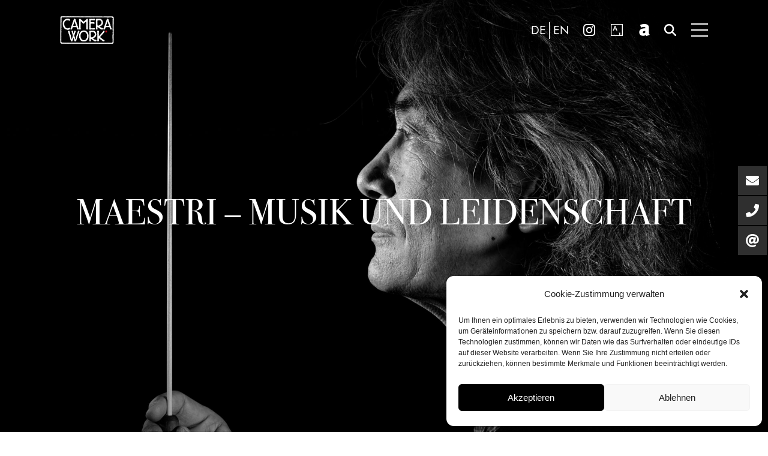

--- FILE ---
content_type: text/html; charset=UTF-8
request_url: https://camerawork.de/en/exhibitions/maestri-musik-und-leidenschaft/
body_size: 13753
content:
<!DOCTYPE html>
<html lang="en">

<head>
    <title>Maestri – Musik und Leidenschaft - CAMERA WORK</title>
    <meta charset="UTF-8">
    <meta name="viewport" content="width=device-width, initial-scale=1">
    <meta name='robots' content='index, follow, max-image-preview:large, max-snippet:-1, max-video-preview:-1' />
<link rel="alternate" href="https://camerawork.de/exhibitions/maestri-musik-und-leidenschaft/" hreflang="de" />
<link rel="alternate" href="https://camerawork.de/en/exhibitions/maestri-musik-und-leidenschaft/" hreflang="en" />

	<!-- This site is optimized with the Yoast SEO plugin v22.9 - https://yoast.com/wordpress/plugins/seo/ -->
	<link rel="canonical" href="https://camerawork.de/en/exhibitions/maestri-musik-und-leidenschaft/" />
	<meta property="og:locale" content="en_US" />
	<meta property="og:locale:alternate" content="de_DE" />
	<meta property="og:type" content="article" />
	<meta property="og:title" content="Maestri – Musik und Leidenschaft - CAMERA WORK" />
	<meta property="og:description" content="The exhibition »Maestri – Musik und Leidenschaft« is an homage to six legendary conductors: Daniel Barenboim, Leonard Bernstein, Herbert von Karajan, Kent Nagano, Sir Simon Rattl, and Christian Thielemann. More than 60 photographs does not only visualize the passion of the world-famous conductors, but also portray the individual characters." />
	<meta property="og:url" content="https://camerawork.de/en/exhibitions/maestri-musik-und-leidenschaft/" />
	<meta property="og:site_name" content="CAMERA WORK" />
	<meta property="article:publisher" content="https://www.facebook.com/cameraworkberlin/" />
	<meta property="article:modified_time" content="2023-11-12T15:25:46+00:00" />
	<meta property="og:image" content="https://camerawork.de/wp-content/uploads/2023/11/Kent-Nagano_Hamburg_2017©Konstantin-Odin-und-WolfgangKoehler-scaled.jpg" />
	<meta property="og:image:width" content="2560" />
	<meta property="og:image:height" content="1920" />
	<meta property="og:image:type" content="image/jpeg" />
	<meta name="twitter:card" content="summary_large_image" />
	<script type="application/ld+json" class="yoast-schema-graph">{"@context":"https://schema.org","@graph":[{"@type":"WebPage","@id":"https://camerawork.de/en/exhibitions/maestri-musik-und-leidenschaft/","url":"https://camerawork.de/en/exhibitions/maestri-musik-und-leidenschaft/","name":"Maestri – Musik und Leidenschaft - CAMERA WORK","isPartOf":{"@id":"https://camerawork.de/en/homepage/#website"},"primaryImageOfPage":{"@id":"https://camerawork.de/en/exhibitions/maestri-musik-und-leidenschaft/#primaryimage"},"image":{"@id":"https://camerawork.de/en/exhibitions/maestri-musik-und-leidenschaft/#primaryimage"},"thumbnailUrl":"https://camerawork.de/wp-content/uploads/2023/11/Kent-Nagano_Hamburg_2017©Konstantin-Odin-und-WolfgangKoehler-scaled.jpg","datePublished":"2018-04-02T11:57:36+00:00","dateModified":"2023-11-12T15:25:46+00:00","breadcrumb":{"@id":"https://camerawork.de/en/exhibitions/maestri-musik-und-leidenschaft/#breadcrumb"},"inLanguage":"en-US","potentialAction":[{"@type":"ReadAction","target":["https://camerawork.de/en/exhibitions/maestri-musik-und-leidenschaft/"]}]},{"@type":"ImageObject","inLanguage":"en-US","@id":"https://camerawork.de/en/exhibitions/maestri-musik-und-leidenschaft/#primaryimage","url":"https://camerawork.de/wp-content/uploads/2023/11/Kent-Nagano_Hamburg_2017©Konstantin-Odin-und-WolfgangKoehler-scaled.jpg","contentUrl":"https://camerawork.de/wp-content/uploads/2023/11/Kent-Nagano_Hamburg_2017©Konstantin-Odin-und-WolfgangKoehler-scaled.jpg","width":2560,"height":1920},{"@type":"BreadcrumbList","@id":"https://camerawork.de/en/exhibitions/maestri-musik-und-leidenschaft/#breadcrumb","itemListElement":[{"@type":"ListItem","position":1,"name":"Startseite","item":"https://camerawork.de/en/homepage/"},{"@type":"ListItem","position":2,"name":"Maestri – Musik und Leidenschaft"}]},{"@type":"WebSite","@id":"https://camerawork.de/en/homepage/#website","url":"https://camerawork.de/en/homepage/","name":"CAMERA WORK","description":"Gallery for Contemporary Photography and Vintage Masterworks","potentialAction":[{"@type":"SearchAction","target":{"@type":"EntryPoint","urlTemplate":"https://camerawork.de/en/homepage/?s={search_term_string}"},"query-input":"required name=search_term_string"}],"inLanguage":"en-US"}]}</script>
	<!-- / Yoast SEO plugin. -->


<link rel="alternate" title="oEmbed (JSON)" type="application/json+oembed" href="https://camerawork.de/wp-json/oembed/1.0/embed?url=https%3A%2F%2Fcamerawork.de%2Fen%2Fexhibitions%2Fmaestri-musik-und-leidenschaft%2F" />
<link rel="alternate" title="oEmbed (XML)" type="text/xml+oembed" href="https://camerawork.de/wp-json/oembed/1.0/embed?url=https%3A%2F%2Fcamerawork.de%2Fen%2Fexhibitions%2Fmaestri-musik-und-leidenschaft%2F&#038;format=xml" />
<style id='wp-img-auto-sizes-contain-inline-css' type='text/css'>
img:is([sizes=auto i],[sizes^="auto," i]){contain-intrinsic-size:3000px 1500px}
/*# sourceURL=wp-img-auto-sizes-contain-inline-css */
</style>
<style id='wp-emoji-styles-inline-css' type='text/css'>

	img.wp-smiley, img.emoji {
		display: inline !important;
		border: none !important;
		box-shadow: none !important;
		height: 1em !important;
		width: 1em !important;
		margin: 0 0.07em !important;
		vertical-align: -0.1em !important;
		background: none !important;
		padding: 0 !important;
	}
/*# sourceURL=wp-emoji-styles-inline-css */
</style>
<style id='wp-block-library-inline-css' type='text/css'>
:root{--wp-block-synced-color:#7a00df;--wp-block-synced-color--rgb:122,0,223;--wp-bound-block-color:var(--wp-block-synced-color);--wp-editor-canvas-background:#ddd;--wp-admin-theme-color:#007cba;--wp-admin-theme-color--rgb:0,124,186;--wp-admin-theme-color-darker-10:#006ba1;--wp-admin-theme-color-darker-10--rgb:0,107,160.5;--wp-admin-theme-color-darker-20:#005a87;--wp-admin-theme-color-darker-20--rgb:0,90,135;--wp-admin-border-width-focus:2px}@media (min-resolution:192dpi){:root{--wp-admin-border-width-focus:1.5px}}.wp-element-button{cursor:pointer}:root .has-very-light-gray-background-color{background-color:#eee}:root .has-very-dark-gray-background-color{background-color:#313131}:root .has-very-light-gray-color{color:#eee}:root .has-very-dark-gray-color{color:#313131}:root .has-vivid-green-cyan-to-vivid-cyan-blue-gradient-background{background:linear-gradient(135deg,#00d084,#0693e3)}:root .has-purple-crush-gradient-background{background:linear-gradient(135deg,#34e2e4,#4721fb 50%,#ab1dfe)}:root .has-hazy-dawn-gradient-background{background:linear-gradient(135deg,#faaca8,#dad0ec)}:root .has-subdued-olive-gradient-background{background:linear-gradient(135deg,#fafae1,#67a671)}:root .has-atomic-cream-gradient-background{background:linear-gradient(135deg,#fdd79a,#004a59)}:root .has-nightshade-gradient-background{background:linear-gradient(135deg,#330968,#31cdcf)}:root .has-midnight-gradient-background{background:linear-gradient(135deg,#020381,#2874fc)}:root{--wp--preset--font-size--normal:16px;--wp--preset--font-size--huge:42px}.has-regular-font-size{font-size:1em}.has-larger-font-size{font-size:2.625em}.has-normal-font-size{font-size:var(--wp--preset--font-size--normal)}.has-huge-font-size{font-size:var(--wp--preset--font-size--huge)}.has-text-align-center{text-align:center}.has-text-align-left{text-align:left}.has-text-align-right{text-align:right}.has-fit-text{white-space:nowrap!important}#end-resizable-editor-section{display:none}.aligncenter{clear:both}.items-justified-left{justify-content:flex-start}.items-justified-center{justify-content:center}.items-justified-right{justify-content:flex-end}.items-justified-space-between{justify-content:space-between}.screen-reader-text{border:0;clip-path:inset(50%);height:1px;margin:-1px;overflow:hidden;padding:0;position:absolute;width:1px;word-wrap:normal!important}.screen-reader-text:focus{background-color:#ddd;clip-path:none;color:#444;display:block;font-size:1em;height:auto;left:5px;line-height:normal;padding:15px 23px 14px;text-decoration:none;top:5px;width:auto;z-index:100000}html :where(.has-border-color){border-style:solid}html :where([style*=border-top-color]){border-top-style:solid}html :where([style*=border-right-color]){border-right-style:solid}html :where([style*=border-bottom-color]){border-bottom-style:solid}html :where([style*=border-left-color]){border-left-style:solid}html :where([style*=border-width]){border-style:solid}html :where([style*=border-top-width]){border-top-style:solid}html :where([style*=border-right-width]){border-right-style:solid}html :where([style*=border-bottom-width]){border-bottom-style:solid}html :where([style*=border-left-width]){border-left-style:solid}html :where(img[class*=wp-image-]){height:auto;max-width:100%}:where(figure){margin:0 0 1em}html :where(.is-position-sticky){--wp-admin--admin-bar--position-offset:var(--wp-admin--admin-bar--height,0px)}@media screen and (max-width:600px){html :where(.is-position-sticky){--wp-admin--admin-bar--position-offset:0px}}

/*# sourceURL=wp-block-library-inline-css */
</style><style id='global-styles-inline-css' type='text/css'>
:root{--wp--preset--aspect-ratio--square: 1;--wp--preset--aspect-ratio--4-3: 4/3;--wp--preset--aspect-ratio--3-4: 3/4;--wp--preset--aspect-ratio--3-2: 3/2;--wp--preset--aspect-ratio--2-3: 2/3;--wp--preset--aspect-ratio--16-9: 16/9;--wp--preset--aspect-ratio--9-16: 9/16;--wp--preset--color--black: #000000;--wp--preset--color--cyan-bluish-gray: #abb8c3;--wp--preset--color--white: #ffffff;--wp--preset--color--pale-pink: #f78da7;--wp--preset--color--vivid-red: #cf2e2e;--wp--preset--color--luminous-vivid-orange: #ff6900;--wp--preset--color--luminous-vivid-amber: #fcb900;--wp--preset--color--light-green-cyan: #7bdcb5;--wp--preset--color--vivid-green-cyan: #00d084;--wp--preset--color--pale-cyan-blue: #8ed1fc;--wp--preset--color--vivid-cyan-blue: #0693e3;--wp--preset--color--vivid-purple: #9b51e0;--wp--preset--gradient--vivid-cyan-blue-to-vivid-purple: linear-gradient(135deg,rgb(6,147,227) 0%,rgb(155,81,224) 100%);--wp--preset--gradient--light-green-cyan-to-vivid-green-cyan: linear-gradient(135deg,rgb(122,220,180) 0%,rgb(0,208,130) 100%);--wp--preset--gradient--luminous-vivid-amber-to-luminous-vivid-orange: linear-gradient(135deg,rgb(252,185,0) 0%,rgb(255,105,0) 100%);--wp--preset--gradient--luminous-vivid-orange-to-vivid-red: linear-gradient(135deg,rgb(255,105,0) 0%,rgb(207,46,46) 100%);--wp--preset--gradient--very-light-gray-to-cyan-bluish-gray: linear-gradient(135deg,rgb(238,238,238) 0%,rgb(169,184,195) 100%);--wp--preset--gradient--cool-to-warm-spectrum: linear-gradient(135deg,rgb(74,234,220) 0%,rgb(151,120,209) 20%,rgb(207,42,186) 40%,rgb(238,44,130) 60%,rgb(251,105,98) 80%,rgb(254,248,76) 100%);--wp--preset--gradient--blush-light-purple: linear-gradient(135deg,rgb(255,206,236) 0%,rgb(152,150,240) 100%);--wp--preset--gradient--blush-bordeaux: linear-gradient(135deg,rgb(254,205,165) 0%,rgb(254,45,45) 50%,rgb(107,0,62) 100%);--wp--preset--gradient--luminous-dusk: linear-gradient(135deg,rgb(255,203,112) 0%,rgb(199,81,192) 50%,rgb(65,88,208) 100%);--wp--preset--gradient--pale-ocean: linear-gradient(135deg,rgb(255,245,203) 0%,rgb(182,227,212) 50%,rgb(51,167,181) 100%);--wp--preset--gradient--electric-grass: linear-gradient(135deg,rgb(202,248,128) 0%,rgb(113,206,126) 100%);--wp--preset--gradient--midnight: linear-gradient(135deg,rgb(2,3,129) 0%,rgb(40,116,252) 100%);--wp--preset--font-size--small: 13px;--wp--preset--font-size--medium: 20px;--wp--preset--font-size--large: 36px;--wp--preset--font-size--x-large: 42px;--wp--preset--spacing--20: 0.44rem;--wp--preset--spacing--30: 0.67rem;--wp--preset--spacing--40: 1rem;--wp--preset--spacing--50: 1.5rem;--wp--preset--spacing--60: 2.25rem;--wp--preset--spacing--70: 3.38rem;--wp--preset--spacing--80: 5.06rem;--wp--preset--shadow--natural: 6px 6px 9px rgba(0, 0, 0, 0.2);--wp--preset--shadow--deep: 12px 12px 50px rgba(0, 0, 0, 0.4);--wp--preset--shadow--sharp: 6px 6px 0px rgba(0, 0, 0, 0.2);--wp--preset--shadow--outlined: 6px 6px 0px -3px rgb(255, 255, 255), 6px 6px rgb(0, 0, 0);--wp--preset--shadow--crisp: 6px 6px 0px rgb(0, 0, 0);}:where(.is-layout-flex){gap: 0.5em;}:where(.is-layout-grid){gap: 0.5em;}body .is-layout-flex{display: flex;}.is-layout-flex{flex-wrap: wrap;align-items: center;}.is-layout-flex > :is(*, div){margin: 0;}body .is-layout-grid{display: grid;}.is-layout-grid > :is(*, div){margin: 0;}:where(.wp-block-columns.is-layout-flex){gap: 2em;}:where(.wp-block-columns.is-layout-grid){gap: 2em;}:where(.wp-block-post-template.is-layout-flex){gap: 1.25em;}:where(.wp-block-post-template.is-layout-grid){gap: 1.25em;}.has-black-color{color: var(--wp--preset--color--black) !important;}.has-cyan-bluish-gray-color{color: var(--wp--preset--color--cyan-bluish-gray) !important;}.has-white-color{color: var(--wp--preset--color--white) !important;}.has-pale-pink-color{color: var(--wp--preset--color--pale-pink) !important;}.has-vivid-red-color{color: var(--wp--preset--color--vivid-red) !important;}.has-luminous-vivid-orange-color{color: var(--wp--preset--color--luminous-vivid-orange) !important;}.has-luminous-vivid-amber-color{color: var(--wp--preset--color--luminous-vivid-amber) !important;}.has-light-green-cyan-color{color: var(--wp--preset--color--light-green-cyan) !important;}.has-vivid-green-cyan-color{color: var(--wp--preset--color--vivid-green-cyan) !important;}.has-pale-cyan-blue-color{color: var(--wp--preset--color--pale-cyan-blue) !important;}.has-vivid-cyan-blue-color{color: var(--wp--preset--color--vivid-cyan-blue) !important;}.has-vivid-purple-color{color: var(--wp--preset--color--vivid-purple) !important;}.has-black-background-color{background-color: var(--wp--preset--color--black) !important;}.has-cyan-bluish-gray-background-color{background-color: var(--wp--preset--color--cyan-bluish-gray) !important;}.has-white-background-color{background-color: var(--wp--preset--color--white) !important;}.has-pale-pink-background-color{background-color: var(--wp--preset--color--pale-pink) !important;}.has-vivid-red-background-color{background-color: var(--wp--preset--color--vivid-red) !important;}.has-luminous-vivid-orange-background-color{background-color: var(--wp--preset--color--luminous-vivid-orange) !important;}.has-luminous-vivid-amber-background-color{background-color: var(--wp--preset--color--luminous-vivid-amber) !important;}.has-light-green-cyan-background-color{background-color: var(--wp--preset--color--light-green-cyan) !important;}.has-vivid-green-cyan-background-color{background-color: var(--wp--preset--color--vivid-green-cyan) !important;}.has-pale-cyan-blue-background-color{background-color: var(--wp--preset--color--pale-cyan-blue) !important;}.has-vivid-cyan-blue-background-color{background-color: var(--wp--preset--color--vivid-cyan-blue) !important;}.has-vivid-purple-background-color{background-color: var(--wp--preset--color--vivid-purple) !important;}.has-black-border-color{border-color: var(--wp--preset--color--black) !important;}.has-cyan-bluish-gray-border-color{border-color: var(--wp--preset--color--cyan-bluish-gray) !important;}.has-white-border-color{border-color: var(--wp--preset--color--white) !important;}.has-pale-pink-border-color{border-color: var(--wp--preset--color--pale-pink) !important;}.has-vivid-red-border-color{border-color: var(--wp--preset--color--vivid-red) !important;}.has-luminous-vivid-orange-border-color{border-color: var(--wp--preset--color--luminous-vivid-orange) !important;}.has-luminous-vivid-amber-border-color{border-color: var(--wp--preset--color--luminous-vivid-amber) !important;}.has-light-green-cyan-border-color{border-color: var(--wp--preset--color--light-green-cyan) !important;}.has-vivid-green-cyan-border-color{border-color: var(--wp--preset--color--vivid-green-cyan) !important;}.has-pale-cyan-blue-border-color{border-color: var(--wp--preset--color--pale-cyan-blue) !important;}.has-vivid-cyan-blue-border-color{border-color: var(--wp--preset--color--vivid-cyan-blue) !important;}.has-vivid-purple-border-color{border-color: var(--wp--preset--color--vivid-purple) !important;}.has-vivid-cyan-blue-to-vivid-purple-gradient-background{background: var(--wp--preset--gradient--vivid-cyan-blue-to-vivid-purple) !important;}.has-light-green-cyan-to-vivid-green-cyan-gradient-background{background: var(--wp--preset--gradient--light-green-cyan-to-vivid-green-cyan) !important;}.has-luminous-vivid-amber-to-luminous-vivid-orange-gradient-background{background: var(--wp--preset--gradient--luminous-vivid-amber-to-luminous-vivid-orange) !important;}.has-luminous-vivid-orange-to-vivid-red-gradient-background{background: var(--wp--preset--gradient--luminous-vivid-orange-to-vivid-red) !important;}.has-very-light-gray-to-cyan-bluish-gray-gradient-background{background: var(--wp--preset--gradient--very-light-gray-to-cyan-bluish-gray) !important;}.has-cool-to-warm-spectrum-gradient-background{background: var(--wp--preset--gradient--cool-to-warm-spectrum) !important;}.has-blush-light-purple-gradient-background{background: var(--wp--preset--gradient--blush-light-purple) !important;}.has-blush-bordeaux-gradient-background{background: var(--wp--preset--gradient--blush-bordeaux) !important;}.has-luminous-dusk-gradient-background{background: var(--wp--preset--gradient--luminous-dusk) !important;}.has-pale-ocean-gradient-background{background: var(--wp--preset--gradient--pale-ocean) !important;}.has-electric-grass-gradient-background{background: var(--wp--preset--gradient--electric-grass) !important;}.has-midnight-gradient-background{background: var(--wp--preset--gradient--midnight) !important;}.has-small-font-size{font-size: var(--wp--preset--font-size--small) !important;}.has-medium-font-size{font-size: var(--wp--preset--font-size--medium) !important;}.has-large-font-size{font-size: var(--wp--preset--font-size--large) !important;}.has-x-large-font-size{font-size: var(--wp--preset--font-size--x-large) !important;}
/*# sourceURL=global-styles-inline-css */
</style>

<style id='classic-theme-styles-inline-css' type='text/css'>
/*! This file is auto-generated */
.wp-block-button__link{color:#fff;background-color:#32373c;border-radius:9999px;box-shadow:none;text-decoration:none;padding:calc(.667em + 2px) calc(1.333em + 2px);font-size:1.125em}.wp-block-file__button{background:#32373c;color:#fff;text-decoration:none}
/*# sourceURL=/wp-includes/css/classic-themes.min.css */
</style>
<link rel='stylesheet' id='email-collector-public-css' href='https://camerawork.de/wp-content/plugins/email-collector2025-v12/public/css/email-collector-public.css?ver=1.0.0' type='text/css' media='all' />
<link rel='stylesheet' id='select2-css' href='https://camerawork.de/wp-content/plugins/email-collector2025-v12/public/css/select2.min.css?ver=4.1.0-rc.0' type='text/css' media='all' />
<link rel='stylesheet' id='cmplz-general-css' href='https://camerawork.de/wp-content/plugins/complianz-gdpr/assets/css/cookieblocker.min.css?ver=6.5.6' type='text/css' media='all' />
<script type="text/javascript" src="https://camerawork.de/wp-includes/js/jquery/jquery.min.js?ver=3.7.1" id="jquery-core-js"></script>
<script type="text/javascript" src="https://camerawork.de/wp-includes/js/jquery/jquery-migrate.min.js?ver=3.4.1" id="jquery-migrate-js"></script>
<script type="text/javascript" id="email-collector-public-js-extra">
/* <![CDATA[ */
var email_collector = {"ajax_url":"https://camerawork.de/wp-admin/admin-ajax.php","nonce":"aa69e537fc","messages":{"required":"This field is required.","invalid_email":"Invalid email address.","success":"Thank you, your data has been submitted!","error":"An error occurred. Please try again."}};
//# sourceURL=email-collector-public-js-extra
/* ]]> */
</script>
<script type="text/javascript" src="https://camerawork.de/wp-content/plugins/email-collector2025-v12/public/js/email-collector-public.js?ver=1.0.0" id="email-collector-public-js"></script>
<script type="text/javascript" src="https://camerawork.de/wp-content/plugins/email-collector2025-v12/public/js/select2.min.js?ver=4.1.0-rc.0" id="select2-js"></script>
<link rel="https://api.w.org/" href="https://camerawork.de/wp-json/" /><link rel="EditURI" type="application/rsd+xml" title="RSD" href="https://camerawork.de/xmlrpc.php?rsd" />
<meta name="generator" content="WordPress 6.9" />
<link rel='shortlink' href='https://camerawork.de/?p=14667' />
<style>.cmplz-hidden{display:none!important;}</style>	<link rel="apple-touch-icon" sizes="180x180" href="https://camerawork.de/wp-content/themes/camerawork23/images/favicons/apple-touch-icon.png?v=2">
	<link rel="icon" type="image/png" sizes="32x32" href="https://camerawork.de/wp-content/themes/camerawork23/images/favicons/favicon-32x32.png?v=2">
	<link rel="icon" type="image/png" sizes="16x16" href="https://camerawork.de/wp-content/themes/camerawork23/images/favicons/favicon-16x16.png?v=2">
	<link rel="manifest" href="https://camerawork.de/wp-content/themes/camerawork23/images/favicons/site.webmanifest?v=2">
	<link rel="mask-icon" href="https://camerawork.de/wp-content/themes/camerawork23/images/favicons/safari-pinned-tab.svg?v=2" color="#5bbad5">
	<link rel="shortcut icon" href="https://camerawork.de/wp-content/themes/camerawork23/images/favicons/favicon.ico?v=2">
	<meta name="msapplication-TileColor" content="#da532c">
	<meta name="theme-color" content="#ffffff">
    <link href="https://camerawork.de/wp-content/themes/camerawork23/lib/owlcarousel/assets/owl.carousel.min.css"
        rel='stylesheet' type='text/css' />
    <link href="https://camerawork.de/wp-content/themes/camerawork23/lib/font-awesome/font_awesome.min.css" rel='stylesheet'
        type='text/css' />
    <link href="https://camerawork.de/wp-content/themes/camerawork23/style.css" rel='stylesheet' type='text/css' />
    <link href="https://camerawork.de/wp-content/themes/camerawork23/css/add.css" rel='stylesheet' type='text/css' />
    <script src="https://camerawork.de/wp-content/themes/camerawork23/js/jquery.js"></script>
    <script src="https://camerawork.de/wp-content/themes/camerawork23/js/camerawork-functions.js"></script>
    <script src="https://camerawork.de/wp-content/themes/camerawork23/lib/owlcarousel/owl.carousel.min.js"></script>
    <script src="https://camerawork.de/wp-content/themes/camerawork23/lib/jquery-visible/jquery.visible.min.js"></script>

</head>

<body data-cmplz=1 class="wp-singular exhibitions-template-default single single-exhibitions postid-14667 wp-theme-camerawork23">
        <header class="style-light nav-down top">
        <div id="header">
            <div class="container-fluid">
                <div class="row">
                    <div class="col-md-12">
                        <a href="https://camerawork.de/en" title="CAMERA WORK">
                            <div class="logo"></div>
                        </a>
                        <div class="right">
                            <div id="naviBtn">
                                <span class="line one"></span>
                                <span class="line two"></span>
                                <span class="line three"></span>
                            </div>
                            <div class="so">
                                <div class="menu-so-navigation-container">
                                    <ul id="menu-so-navigation" class="menu">
                                        <li class="in menu-item menu-item-type-custom menu-item-object-custom">
                                            <a target="_blank" rel="noopener"
                                                href="https://www.instagram.com/cameraworkgallery/">Instagram</a></li>
                                        <li class="artsy menu-item menu-item-type-custom menu-item-object-custom">
                                            <a target="_blank" rel="noopener"
                                                href="https://www.artsy.net/partner/camera-work">Artsy</a></li>
                                        <li class="artnet menu-item menu-item-type-custom menu-item-object-custom">
                                            <a target="_blank" rel="noopener" href="https://www.artnet.de/galerien/camera-work/">artnet</a></li>
                                        <li class="suche menu-item menu-item-type-custom menu-item-object-custom">
                                            <a href="#">Suche</a></li>
                                    </ul>
                                </div>
                            </div>
                            <div class="lang">
                                                                <a rel=”nofollow” href="https://camerawork.de/exhibitions/maestri-musik-und-leidenschaft/"
                                    class="">DE</a>
                                <div class="trenner"></div>
                                <a rel=”nofollow” href="https://camerawork.de/en/exhibitions/maestri-musik-und-leidenschaft/"
                                    class="active">EN</a>
                            </div>
                        </div>
                    </div>
                </div>
            </div>
        </div>
    </header>

    <!-- Suche -->
    <div id="suche-overlay">
        <form action="https://camerawork.de/en/" method="get" autocomplete="off">
            <input title="Search" autofocus="" type="text" id="query" name="s" placeholder="Search">
            <button type="submit">
                <!--korrekte input label und accessibility später nicht vergessen! && disable scroll && autofocus aufs input field -->
                <svg width="37" height="27" viewBox="0 0 37 27" fill="none" xmlns="http://www.w3.org/2000/svg">
                    <path fill-rule="evenodd" clip-rule="evenodd"
                        d="M33.6893 13.9571H0V12.4571H33.6893L22.4697 1.23742L23.5303 0.176758L36.0303 12.6768L36.5607 13.2071L36.0303 13.7374L23.5303 26.2374L22.4697 25.1768L33.6893 13.9571Z"
                        fill="white"></path>
                </svg>

            </button>
        </form>
    </div>

    <!-- POPUP MODAL SYSTEM -->
    
<div id="popup-form-overlay">
    <div class="popup-box" id="newsletter">
        <div
            style="background-image:url('https://camerawork.de/wp-content/uploads/2024/01/newsletter-min.jpg');">
        </div>
        <div class="content">
            <h3>CAMERA WORK GALLERY COLLECTORS MAILING LIST</h3>
            <div class="text">
                <p>Subscribe to our Collectors Mailing List to receive invitations to exclusive events, information about our artists and exhibitions as well as exclusive artwork releases.</p>
                <p></p>
                <form method="post" action="" class="sendme">
                    <input type="hidden" name="newsletter" value="1">
                    <input type="hidden" name="userlang" value="en">
                    Prefered Language:                    <div class="fullwidth">
                        <label for="lang_de" style="margin-right: 20px;">
                            <input type="radio" name="lang" id="lang_de-popup" value="DE" style="clear: both;"
                                class="radio">&nbsp;DE
                        </label>
                        <label for="lang_en">
                            <input type="radio" name="lang" id="lang_en-popup" value="EN" class="radio">&nbsp;ENG
                        </label>
                    </div>
                    <input type="text" placeholder="Your First Name" name="firstname" id="firstname-popup">
                    <input type="text" placeholder="Your Last Name" name="lastname" id="lastname-popup">
                    <input type="text" placeholder="Your E-Mail" name="email" id="email-popup">
                    <div class="success">
                    </div>
                    <div class="neuer-button" style="padding-top: 40px;">
                        <a href="#">Send</a>
                    </div>
                </form>
            </div>
        </div>
    </div>
    <div class="popup-box" id="exposeanfrage">
        <div class="content">
            <h3>
                
            Price list: Maestri – Musik und Leidenschaft
            </h3>
            <div class="text">
                <form method="post" action="" class="sendme">
                <input type="hidden" name="target_email" value="sales@camerawork.de">
                <input type="hidden" name="userlang" value="en">
                    <input type="hidden" name="subject" value="Price list: Maestri – Musik und Leidenschaft">
                    <input type="text" placeholder="Your name" name="name" id="lastname-popup">
                    <input type="text" placeholder="Country" name="kundeland" id="land-popup">
                    <input type="text" placeholder="Your email address" name="email" id="email-popup">
                    <textarea name="message" id="message" cols="" rows="7">Hello,

Please send me the full list of works from the exhibition »Maestri – Musik und Leidenschaft«.

Best regards,</textarea>
                    <div class="success">
                    </div>
                    <div class="neuer-button" style="padding-top: 40px;">
                        <a href="#">Send</a>
                    </div>
                </form>
            </div>
        </div>
    </div>
</div>

<style>

    /* width */
    textarea::-webkit-scrollbar {
    width: 10px;
    }

    /* Track */
    textarea::-webkit-scrollbar-track {
    background: #f1f1f1; 
    }
    
    /* Handle */
    textarea::-webkit-scrollbar-thumb {
    background: #888; 
    }

    /* Handle on hover */
    textarea::-webkit-scrollbar-thumb:hover {
    background: #555; 
    }
</style>
    <div id="navigation-overlay">
        <div id="navigation">
            <div class="close">
                <svg viewBox="0 0 80 80" width="40" height="40" xmlns="http://www.w3.org/2000/svg"
                    xmlns:svg="http://www.w3.org/2000/svg" enable-background="new 0 0 80 80" version="1.1"
                    xml:space="preserve">
                    <style type="text/css">
                        .st0 {
                            fill: none;
                            stroke: #000000;
                            stroke-width: 4;
                            stroke-miterlimit: 10;
                        }
                    </style>
                    <g class="layer">
                        <line class="st0" id="svg_1" x1="8.4" x2="70.6" y1="8.4" y2="70.6" />
                        <line class="st0" id="svg_2" x1="70.6" x2="8.4" y1="8.4" y2="70.6" />
                    </g>
                </svg>
            </div>
            <div class="main-menu-container"><ul id="main-menu" class="menu"><li id="menu-item-14508" class="menu-item menu-item-type-post_type menu-item-object-page menu-item-14508"><a href="https://camerawork.de/en/camera-work/">Camera Work</a></li>
<li id="menu-item-15713" class="menu-item menu-item-type-post_type menu-item-object-page menu-item-15713"><a href="https://camerawork.de/en/artists/">Artists</a></li>
<li id="menu-item-14506" class="menu-item menu-item-type-post_type menu-item-object-page menu-item-14506"><a href="https://camerawork.de/en/exhibitions/">Exhibitions</a></li>
<li id="menu-item-14505" class="menu-item menu-item-type-post_type menu-item-object-page menu-item-14505"><a href="https://camerawork.de/en/art-fairs/">Art Fairs</a></li>
<li id="menu-item-14950" class="menu-item menu-item-type-post_type menu-item-object-page menu-item-14950"><a href="https://camerawork.de/en/virtual-gallery/">Virtual Gallery</a></li>
<li id="menu-item-17969" class="menu-item menu-item-type-post_type menu-item-object-page menu-item-17969"><a href="https://camerawork.de/en/exclusive-services/">Exclusive Services</a></li>
<li id="menu-item-14512" class="menu-item menu-item-type-post_type menu-item-object-page menu-item-14512"><a href="https://camerawork.de/en/journal/">Journal</a></li>
<li id="menu-item-14714" class="menu-item menu-item-type-post_type menu-item-object-page menu-item-14714"><a href="https://camerawork.de/en/private-area/">Private Area</a></li>
<li id="menu-item-14510" class="menu-item menu-item-type-post_type menu-item-object-page menu-item-14510"><a href="https://camerawork.de/en/contact/">Contact</a></li>
</ul></div>        </div>
    </div>

    <div class="float-menu">
        <ul>
            <li class="float-menu-item">
                <a href="#" class="click-to-newsletter" target="_self">
                    <div class="icon"><i class="fas fa-envelope"></i></div>
                    <div class="label">Subcribe to Newsletter</div>
                </a>
            </li>
            <li class="float-menu-item">
                <a href="tel:+490303100776" target="_self">
                    <div class="icon"><i class="fas fa-phone"></i></div>
                    <div class="label">Give us a call</div>
                </a>
            </li>
			<li class="float-menu-item">
                <a href="mailto:sales@camerawork.de" target="_self">
                    <div class="icon"><i class="fas fa-at"></i></div>
                    <div class="label">Write us an email</div>
                </a>
            </li>
        </ul>
    </div>
    
    <div id="main-content" class="light"><div class="fullscreen-image" style="background-image: url('https://camerawork.de/wp-content/uploads/2023/11/Kent-Nagano_Hamburg_2017©Konstantin-Odin-und-WolfgangKoehler-1920x1080.jpg');">

            <div class="fullscreen-overlay">
        </div>
    
    <div class="fullscreen-text-overlay  fade-out-up-on-scroll fade-in-down">
        <h1 style="">Maestri – Musik und Leidenschaft</h1>
            </div>


</div>
    <div class="page-content fade-in-on-start">

        <!-- date exhibition -->
                    <h3 class="date">15.06.2019 – 10.08.2019</h3>
        
        <p>The exhibition »Maestri – Musik und Leidenschaft« is an homage to six legendary conductors: Daniel Barenboim, Leonard Bernstein, Herbert von Karajan, Kent Nagano, Sir Simon Rattl, and Christian Thielemann. More than 60 photographs does not only visualize the passion of the world-famous conductors, but also portray the individual characters.</p>

        <!-- journal details  -->
        
        <!-- expose button -->
        
        <a href="#" class="click-to-expose">
        
            <div class="expose-button" style="margin-top: 55px;">

                Price list
            </div>

        </a>

    </div>


<!-- AKKORDEONS -->

<div class="page-content akkordeons">

                        
            
<style>
    @media screen and (max-width: 768px) {

        .withpadding {
            width: 100%;
        }

    }
</style>
                                
                <div class="accordion_wrap">
        <div class="accordion_title fade-in-up-on-scroll">
            Exhibited artists<i class="fa fa-solid fa-chevron-down"></i>
        </div>
        <div class="accordion_content">

            
                <div>
                    <p>Dieter Blum<br />
Felix Broede<br />
Arthur Elgort<br />
Milton H. Greene<br />
Mat Hennek<br />
Lois Lammerhuber<br />
Siegfried Lauterwasser<br />
Robert Lebeck<br />
Suzie Maeder<br />
Konstantin Odin and Wolfgang Köhler<br />
Jim Rakete<br />
Herb Ritts<br />
Thomas R. Seiler<br />
Steve J. Sherman</p>
                </div>

            
        </div>
    </div>

<style>
    @media screen and (max-width: 768px) {

        .withpadding {
            width: 100%;
        }

    }
</style>
                                
            
<style>
    @media screen and (max-width: 768px) {

        .withpadding {
            width: 100%;
        }

    }
</style>
                                
            
<style>
    @media screen and (max-width: 768px) {

        .withpadding {
            width: 100%;
        }

    }
</style>
                                
            
<style>
    @media screen and (max-width: 768px) {

        .withpadding {
            width: 100%;
        }

    }
</style>
                                
            
<style>
    @media screen and (max-width: 768px) {

        .withpadding {
            width: 100%;
        }

    }
</style>
                                
            
<style>
    @media screen and (max-width: 768px) {

        .withpadding {
            width: 100%;
        }

    }
</style>
            
</div>


<!-- artwork slider -->

<style>

    .page-content h1, .page-content h2, .page-content h3 {
        margin-bottom: 25px;
    }

    #main-content a.click-to-expose {
        margin: 0 auto;
        display: table;
    }

</style>

</div>

<div id="nl-popup">
    <div class="close-nl-popup">
        <svg viewBox="0 0 80 80" width="30" height="30" xmlns="http://www.w3.org/2000/svg"
            xmlns:svg="http://www.w3.org/2000/svg" enable-background="new 0 0 80 80" version="1.1"
            xml:space="preserve">
            <style type="text/css">
                .st0 {
                    fill: none;
                    stroke: #999999;
                    stroke-width: 3;
                    stroke-miterlimit: 10;
                }
            </style>
            <g class="layer">
                <line class="st0" id="svg_1" x1="8.4" x2="50.6" y1="8.4" y2="50.6" />
                <line class="st0" id="svg_2" x1="50.6" x2="8.4" y1="8.4" y2="50.6" />
            </g>
        </svg>
    </div>
    <div class="neuer-button">
        <a href="#" class="click-to-newsletter">Subscribe to newsletter</a>
    </div>
    <p>
        Our CAMERA WORK Collectors Mailing regularly informs you about our exhibitions, artists, and exclusive works.    </p>
</div>
<footer id="footer">
    <div class="flex-container">
        <div class="inner-flex-container">
            <div class="footer-element">
                <h4 class="widget-title">CAMERA WORK GALLERY</h4>
                <div class="textwidget custom-html-widget">
                    <p>Kantstrasse 149<br>
                        10623 Berlin<br></p>
                </div>
            </div>
            <div class="footer-element">
                <h4 class="widget-title">OPENING HOURS</h4>
                <div class="textwidget custom-html-widget">
                    <p>Tuesday to Saturday<br>
                    11 a.m. to 6 p.m.<br></p>
                </div>
            </div>
        </div>
        <div class="inner-flex-container">
            <div class="footer-element">
                <h4 class="widget-title">CONTACT</h4>
                <div class="textwidget custom-html-widget">
                    <p>
                        <a href="mailto:info@camerawork.de">info@camerawork.de</a><br>
                        <a href="tel:+49303100776">+49 (0)30 3100776</a><br></p>
                </div>
            </div>
            <div class="footer-element"> <div class="footer-menu-container"><ul id="footer-menu" class="menu"><li id="menu-item-14482" class="menu-item menu-item-type-custom menu-item-object-custom menu-item-14482"><a href="https://www.instagram.com/cameraworkgallery/?hl=de">Instagram</a></li>
<li id="menu-item-14955" class="menu-item menu-item-type-post_type menu-item-object-page menu-item-14955"><a href="https://camerawork.de/impressum/">Impressum</a></li>
<li id="menu-item-14957" class="menu-item menu-item-type-post_type menu-item-object-page menu-item-14957"><a href="https://camerawork.de/impressum/">Datenschutz</a></li>
</ul></div></div>
        </div>
    </div>
</footer>

<script>
    // Hide Header on on scroll down
    var didScroll;
    var lastScrollTop = 0;
    var delta = 5;
    var navbarHeight = $('header').outerHeight();

    $(window).scroll(function (event) {
        hasScrolled();
    });

    function hasScrolled() {
        var st = $(this).scrollTop();

        // Make sure they scroll more than delta
        if (Math.abs(lastScrollTop - st) <= delta)
            return;

        // If they scrolled down and are past the navbar, add class .nav-up.
        // This is necessary so you never see what is "behind" the navbar.
        if (st > lastScrollTop && st > navbarHeight) {
            // Scroll Down
            $('header').removeClass('nav-down').addClass('nav-up');
        } else {
            // Scroll Up
            if (st + $(window).height() < $(document).height() && !$('.artist-slider').visible( true )) {
                $('header').removeClass('nav-up').addClass('nav-down');
            }
        }
        if (st <= 100) {
            $('header').addClass('top');
        } else {
            $('header').removeClass('top');
        }
        lastScrollTop = st;
    }
</script>
<script type="speculationrules">
{"prefetch":[{"source":"document","where":{"and":[{"href_matches":"/*"},{"not":{"href_matches":["/wp-*.php","/wp-admin/*","/wp-content/uploads/*","/wp-content/*","/wp-content/plugins/*","/wp-content/themes/camerawork23/*","/*\\?(.+)"]}},{"not":{"selector_matches":"a[rel~=\"nofollow\"]"}},{"not":{"selector_matches":".no-prefetch, .no-prefetch a"}}]},"eagerness":"conservative"}]}
</script>

<!-- Consent Management powered by Complianz | GDPR/CCPA Cookie Consent https://wordpress.org/plugins/complianz-gdpr -->
<div id="cmplz-cookiebanner-container"><div class="cmplz-cookiebanner cmplz-hidden banner-1 optin cmplz-bottom-right cmplz-categories-type-no" aria-modal="true" data-nosnippet="true" role="dialog" aria-live="polite" aria-labelledby="cmplz-header-1-optin" aria-describedby="cmplz-message-1-optin">
	<div class="cmplz-header">
		<div class="cmplz-logo"></div>
		<div class="cmplz-title" id="cmplz-header-1-optin">Cookie-Zustimmung verwalten</div>
		<div class="cmplz-close" tabindex="0" role="button" aria-label="close-dialog">
			<svg aria-hidden="true" focusable="false" data-prefix="fas" data-icon="times" class="svg-inline--fa fa-times fa-w-11" role="img" xmlns="http://www.w3.org/2000/svg" viewBox="0 0 352 512"><path fill="currentColor" d="M242.72 256l100.07-100.07c12.28-12.28 12.28-32.19 0-44.48l-22.24-22.24c-12.28-12.28-32.19-12.28-44.48 0L176 189.28 75.93 89.21c-12.28-12.28-32.19-12.28-44.48 0L9.21 111.45c-12.28 12.28-12.28 32.19 0 44.48L109.28 256 9.21 356.07c-12.28 12.28-12.28 32.19 0 44.48l22.24 22.24c12.28 12.28 32.2 12.28 44.48 0L176 322.72l100.07 100.07c12.28 12.28 32.2 12.28 44.48 0l22.24-22.24c12.28-12.28 12.28-32.19 0-44.48L242.72 256z"></path></svg>
		</div>
	</div>

	<div class="cmplz-divider cmplz-divider-header"></div>
	<div class="cmplz-body">
		<div class="cmplz-message" id="cmplz-message-1-optin">Um Ihnen ein optimales Erlebnis zu bieten, verwenden wir Technologien wie Cookies, um Geräteinformationen zu speichern bzw. darauf zuzugreifen. Wenn Sie diesen Technologien zustimmen, können wir Daten wie das Surfverhalten oder eindeutige IDs auf dieser Website verarbeiten. Wenn Sie Ihre Zustimmung nicht erteilen oder zurückziehen, können bestimmte Merkmale und Funktionen beeinträchtigt werden.</div>
		<!-- categories start -->
		<div class="cmplz-categories">
			<details class="cmplz-category cmplz-functional" >
				<summary>
						<span class="cmplz-category-header">
							<span class="cmplz-category-title">Funktional</span>
							<span class='cmplz-always-active'>
								<span class="cmplz-banner-checkbox">
									<input type="checkbox"
										   id="cmplz-functional-optin"
										   data-category="cmplz_functional"
										   class="cmplz-consent-checkbox cmplz-functional"
										   size="40"
										   value="1"/>
									<label class="cmplz-label" for="cmplz-functional-optin" tabindex="0"><span class="screen-reader-text">Funktional</span></label>
								</span>
								Always active							</span>
							<span class="cmplz-icon cmplz-open">
								<svg xmlns="http://www.w3.org/2000/svg" viewBox="0 0 448 512"  height="18" ><path d="M224 416c-8.188 0-16.38-3.125-22.62-9.375l-192-192c-12.5-12.5-12.5-32.75 0-45.25s32.75-12.5 45.25 0L224 338.8l169.4-169.4c12.5-12.5 32.75-12.5 45.25 0s12.5 32.75 0 45.25l-192 192C240.4 412.9 232.2 416 224 416z"/></svg>
							</span>
						</span>
				</summary>
				<div class="cmplz-description">
					<span class="cmplz-description-functional">Der Zugriff oder die technische Speicherung ist unbedingt für den rechtmäßigen Zweck erforderlich, um die Nutzung eines bestimmten Dienstes zu ermöglichen, der vom Abonnenten oder Nutzer ausdrücklich angefordert wurde, oder für den alleinigen Zweck der Übertragung einer Nachricht über ein elektronisches Kommunikationsnetz.</span>
				</div>
			</details>

			<details class="cmplz-category cmplz-preferences" >
				<summary>
						<span class="cmplz-category-header">
							<span class="cmplz-category-title">Preferences</span>
							<span class="cmplz-banner-checkbox">
								<input type="checkbox"
									   id="cmplz-preferences-optin"
									   data-category="cmplz_preferences"
									   class="cmplz-consent-checkbox cmplz-preferences"
									   size="40"
									   value="1"/>
								<label class="cmplz-label" for="cmplz-preferences-optin" tabindex="0"><span class="screen-reader-text">Preferences</span></label>
							</span>
							<span class="cmplz-icon cmplz-open">
								<svg xmlns="http://www.w3.org/2000/svg" viewBox="0 0 448 512"  height="18" ><path d="M224 416c-8.188 0-16.38-3.125-22.62-9.375l-192-192c-12.5-12.5-12.5-32.75 0-45.25s32.75-12.5 45.25 0L224 338.8l169.4-169.4c12.5-12.5 32.75-12.5 45.25 0s12.5 32.75 0 45.25l-192 192C240.4 412.9 232.2 416 224 416z"/></svg>
							</span>
						</span>
				</summary>
				<div class="cmplz-description">
					<span class="cmplz-description-preferences">The technical storage or access is necessary for the legitimate purpose of storing preferences that are not requested by the subscriber or user.</span>
				</div>
			</details>

			<details class="cmplz-category cmplz-statistics" >
				<summary>
						<span class="cmplz-category-header">
							<span class="cmplz-category-title">Statistiken</span>
							<span class="cmplz-banner-checkbox">
								<input type="checkbox"
									   id="cmplz-statistics-optin"
									   data-category="cmplz_statistics"
									   class="cmplz-consent-checkbox cmplz-statistics"
									   size="40"
									   value="1"/>
								<label class="cmplz-label" for="cmplz-statistics-optin" tabindex="0"><span class="screen-reader-text">Statistiken</span></label>
							</span>
							<span class="cmplz-icon cmplz-open">
								<svg xmlns="http://www.w3.org/2000/svg" viewBox="0 0 448 512"  height="18" ><path d="M224 416c-8.188 0-16.38-3.125-22.62-9.375l-192-192c-12.5-12.5-12.5-32.75 0-45.25s32.75-12.5 45.25 0L224 338.8l169.4-169.4c12.5-12.5 32.75-12.5 45.25 0s12.5 32.75 0 45.25l-192 192C240.4 412.9 232.2 416 224 416z"/></svg>
							</span>
						</span>
				</summary>
				<div class="cmplz-description">
					<span class="cmplz-description-statistics">The technical storage or access that is used exclusively for statistical purposes.</span>
					<span class="cmplz-description-statistics-anonymous">Die technische Speicherung oder der Zugriff, der ausschließlich zu anonymen statistischen Zwecken verwendet wird. Ohne eine Aufforderung, die freiwillige Zustimmung Ihres Internetdienstanbieters oder zusätzliche Aufzeichnungen von Dritten können die zu diesem Zweck gespeicherten oder abgerufenen Informationen allein in der Regel nicht zu Ihrer Identifizierung verwendet werden.</span>
				</div>
			</details>
			<details class="cmplz-category cmplz-marketing" >
				<summary>
						<span class="cmplz-category-header">
							<span class="cmplz-category-title">Marketing</span>
							<span class="cmplz-banner-checkbox">
								<input type="checkbox"
									   id="cmplz-marketing-optin"
									   data-category="cmplz_marketing"
									   class="cmplz-consent-checkbox cmplz-marketing"
									   size="40"
									   value="1"/>
								<label class="cmplz-label" for="cmplz-marketing-optin" tabindex="0"><span class="screen-reader-text">Marketing</span></label>
							</span>
							<span class="cmplz-icon cmplz-open">
								<svg xmlns="http://www.w3.org/2000/svg" viewBox="0 0 448 512"  height="18" ><path d="M224 416c-8.188 0-16.38-3.125-22.62-9.375l-192-192c-12.5-12.5-12.5-32.75 0-45.25s32.75-12.5 45.25 0L224 338.8l169.4-169.4c12.5-12.5 32.75-12.5 45.25 0s12.5 32.75 0 45.25l-192 192C240.4 412.9 232.2 416 224 416z"/></svg>
							</span>
						</span>
				</summary>
				<div class="cmplz-description">
					<span class="cmplz-description-marketing">Die technische Speicherung oder der Zugriff ist erforderlich, um Nutzerprofile zu erstellen, um Werbung zu versenden oder um den Nutzer auf einer Website oder über mehrere Websites hinweg zu ähnlichen Marketingzwecken zu verfolgen.</span>
				</div>
			</details>
		</div><!-- categories end -->
			</div>

	<div class="cmplz-links cmplz-information">
		<a class="cmplz-link cmplz-manage-options cookie-statement" href="#" data-relative_url="#cmplz-manage-consent-container">Manage options</a>
		<a class="cmplz-link cmplz-manage-third-parties cookie-statement" href="#" data-relative_url="#cmplz-cookies-overview">Manage services</a>
		<a class="cmplz-link cmplz-manage-vendors tcf cookie-statement" href="#" data-relative_url="#cmplz-tcf-wrapper">Manage {vendor_count} vendors</a>
		<a class="cmplz-link cmplz-external cmplz-read-more-purposes tcf" target="_blank" rel="noopener noreferrer nofollow" href="https://cookiedatabase.org/tcf/purposes/">Read more about these purposes</a>
			</div>

	<div class="cmplz-divider cmplz-footer"></div>

	<div class="cmplz-buttons">
		<button class="cmplz-btn cmplz-accept">Akzeptieren</button>
		<button class="cmplz-btn cmplz-deny">Ablehnen</button>
		<button class="cmplz-btn cmplz-view-preferences">Voreinstellungen anzeigen</button>
		<button class="cmplz-btn cmplz-save-preferences">Einstellungen speichern</button>
		<a class="cmplz-btn cmplz-manage-options tcf cookie-statement" href="#" data-relative_url="#cmplz-manage-consent-container">Voreinstellungen anzeigen</a>
			</div>

	<div class="cmplz-links cmplz-documents">
		<a class="cmplz-link cookie-statement" href="#" data-relative_url="">{title}</a>
		<a class="cmplz-link privacy-statement" href="#" data-relative_url="">{title}</a>
		<a class="cmplz-link impressum" href="#" data-relative_url="">{title}</a>
			</div>

</div>
</div>
					<div id="cmplz-manage-consent" data-nosnippet="true"><button class="cmplz-btn cmplz-hidden cmplz-manage-consent manage-consent-1">Zustimmung verwalten</button>

</div><script type="text/javascript" id="cmplz-cookiebanner-js-extra">
/* <![CDATA[ */
var complianz = {"prefix":"cmplz_","user_banner_id":"1","set_cookies":[],"block_ajax_content":"","banner_version":"20","version":"6.5.6","store_consent":"","do_not_track_enabled":"1","consenttype":"optin","region":"eu","geoip":"","dismiss_timeout":"","disable_cookiebanner":"","soft_cookiewall":"","dismiss_on_scroll":"","cookie_expiry":"365","url":"https://camerawork.de/wp-json/complianz/v1/","locale":"lang=en&locale=en_US","set_cookies_on_root":"","cookie_domain":"","current_policy_id":"20","cookie_path":"/","categories":{"statistics":"statistics","marketing":"marketing"},"tcf_active":"","placeholdertext":"Click to accept {category} cookies and enable this content","aria_label":"Click to accept {category} cookies and enable this content","css_file":"https://camerawork.de/wp-content/uploads/complianz/css/banner-{banner_id}-{type}.css?v=20","page_links":{"eu":{"cookie-statement":{"title":"Impressum","url":"https://camerawork.de/impressum/"},"privacy-statement":{"title":"Impressum","url":"https://camerawork.de/impressum/"},"impressum":{"title":"Impressum","url":"https://camerawork.de/impressum/"}},"us":{"impressum":{"title":"Impressum","url":"https://camerawork.de/impressum/"}},"uk":{"impressum":{"title":"Impressum","url":"https://camerawork.de/impressum/"}},"ca":{"impressum":{"title":"Impressum","url":"https://camerawork.de/impressum/"}},"au":{"impressum":{"title":"Impressum","url":"https://camerawork.de/impressum/"}},"za":{"impressum":{"title":"Impressum","url":"https://camerawork.de/impressum/"}},"br":{"impressum":{"title":"Impressum","url":"https://camerawork.de/impressum/"}}},"tm_categories":"1","forceEnableStats":"","preview":"","clean_cookies":""};
//# sourceURL=cmplz-cookiebanner-js-extra
/* ]]> */
</script>
<script defer type="text/javascript" src="https://camerawork.de/wp-content/plugins/complianz-gdpr/cookiebanner/js/complianz.min.js?ver=6.5.6" id="cmplz-cookiebanner-js"></script>
<script id="wp-emoji-settings" type="application/json">
{"baseUrl":"https://s.w.org/images/core/emoji/17.0.2/72x72/","ext":".png","svgUrl":"https://s.w.org/images/core/emoji/17.0.2/svg/","svgExt":".svg","source":{"concatemoji":"https://camerawork.de/wp-includes/js/wp-emoji-release.min.js?ver=6.9"}}
</script>
<script type="module">
/* <![CDATA[ */
/*! This file is auto-generated */
const a=JSON.parse(document.getElementById("wp-emoji-settings").textContent),o=(window._wpemojiSettings=a,"wpEmojiSettingsSupports"),s=["flag","emoji"];function i(e){try{var t={supportTests:e,timestamp:(new Date).valueOf()};sessionStorage.setItem(o,JSON.stringify(t))}catch(e){}}function c(e,t,n){e.clearRect(0,0,e.canvas.width,e.canvas.height),e.fillText(t,0,0);t=new Uint32Array(e.getImageData(0,0,e.canvas.width,e.canvas.height).data);e.clearRect(0,0,e.canvas.width,e.canvas.height),e.fillText(n,0,0);const a=new Uint32Array(e.getImageData(0,0,e.canvas.width,e.canvas.height).data);return t.every((e,t)=>e===a[t])}function p(e,t){e.clearRect(0,0,e.canvas.width,e.canvas.height),e.fillText(t,0,0);var n=e.getImageData(16,16,1,1);for(let e=0;e<n.data.length;e++)if(0!==n.data[e])return!1;return!0}function u(e,t,n,a){switch(t){case"flag":return n(e,"\ud83c\udff3\ufe0f\u200d\u26a7\ufe0f","\ud83c\udff3\ufe0f\u200b\u26a7\ufe0f")?!1:!n(e,"\ud83c\udde8\ud83c\uddf6","\ud83c\udde8\u200b\ud83c\uddf6")&&!n(e,"\ud83c\udff4\udb40\udc67\udb40\udc62\udb40\udc65\udb40\udc6e\udb40\udc67\udb40\udc7f","\ud83c\udff4\u200b\udb40\udc67\u200b\udb40\udc62\u200b\udb40\udc65\u200b\udb40\udc6e\u200b\udb40\udc67\u200b\udb40\udc7f");case"emoji":return!a(e,"\ud83e\u1fac8")}return!1}function f(e,t,n,a){let r;const o=(r="undefined"!=typeof WorkerGlobalScope&&self instanceof WorkerGlobalScope?new OffscreenCanvas(300,150):document.createElement("canvas")).getContext("2d",{willReadFrequently:!0}),s=(o.textBaseline="top",o.font="600 32px Arial",{});return e.forEach(e=>{s[e]=t(o,e,n,a)}),s}function r(e){var t=document.createElement("script");t.src=e,t.defer=!0,document.head.appendChild(t)}a.supports={everything:!0,everythingExceptFlag:!0},new Promise(t=>{let n=function(){try{var e=JSON.parse(sessionStorage.getItem(o));if("object"==typeof e&&"number"==typeof e.timestamp&&(new Date).valueOf()<e.timestamp+604800&&"object"==typeof e.supportTests)return e.supportTests}catch(e){}return null}();if(!n){if("undefined"!=typeof Worker&&"undefined"!=typeof OffscreenCanvas&&"undefined"!=typeof URL&&URL.createObjectURL&&"undefined"!=typeof Blob)try{var e="postMessage("+f.toString()+"("+[JSON.stringify(s),u.toString(),c.toString(),p.toString()].join(",")+"));",a=new Blob([e],{type:"text/javascript"});const r=new Worker(URL.createObjectURL(a),{name:"wpTestEmojiSupports"});return void(r.onmessage=e=>{i(n=e.data),r.terminate(),t(n)})}catch(e){}i(n=f(s,u,c,p))}t(n)}).then(e=>{for(const n in e)a.supports[n]=e[n],a.supports.everything=a.supports.everything&&a.supports[n],"flag"!==n&&(a.supports.everythingExceptFlag=a.supports.everythingExceptFlag&&a.supports[n]);var t;a.supports.everythingExceptFlag=a.supports.everythingExceptFlag&&!a.supports.flag,a.supports.everything||((t=a.source||{}).concatemoji?r(t.concatemoji):t.wpemoji&&t.twemoji&&(r(t.twemoji),r(t.wpemoji)))});
//# sourceURL=https://camerawork.de/wp-includes/js/wp-emoji-loader.min.js
/* ]]> */
</script>
<!-- Statistics script Complianz GDPR/CCPA -->
						<script data-category="functional">
							(function(w,d,s,l,i){w[l]=w[l]||[];w[l].push({'gtm.start':
		new Date().getTime(),event:'gtm.js'});var f=d.getElementsByTagName(s)[0],
	j=d.createElement(s),dl=l!='dataLayer'?'&l='+l:'';j.async=true;j.src=
	'https://www.googletagmanager.com/gtm.js?id='+i+dl;f.parentNode.insertBefore(j,f);
})(window,document,'script','dataLayer','GTM-WSZMTNLW');
						</script>
</body>

</html>